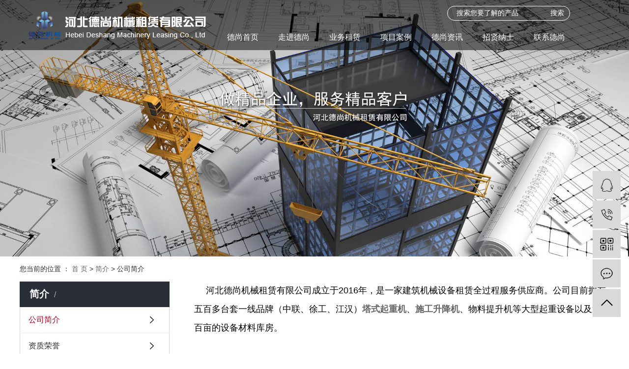

--- FILE ---
content_type: text/html;charset=utf-8
request_url: http://www.deshangjixie.com/about_about/gsjj9f6.html
body_size: 5383
content:
<!DOCTYPE html>
<html lang="zh-CN">
<head>
    <meta charset="utf-8">
    <meta http-equiv="X-UA-Compatible" content="IE=edge">
    <title>公司简介-河北德尚机械租赁有限公司</title>
    <meta name="keywords" content="河北塔吊租赁,河北塔机出租,河北塔吊出租"/>
    <meta name="description" content="河北德尚机械租赁有限公司成立于2016年，是一家建筑机械设备租赁全过程服务供应商。公司目前拥有五百多台套一线品牌（中联、徐工、江汉）塔式起重机、施工升降机、物料提升机等大型起重设备以及近百亩的设备材料库房。“服务无止境”的理念，优良的设备、..."/>
    <meta name="viewport" content="width=device-width, initial-scale=1, maximum-scale=1, user-scalable=no">
    <link rel="shortcut icon" type="image/x-icon" href="http://www.deshangjixie.com/"/>
    <link rel="stylesheet" href="http://www.deshangjixie.com/template/default/assets/css/bootstrap.min.css">
    
    <link rel="stylesheet" href="http://www.deshangjixie.com/template/default/assets/css/app.css">
    <link rel="stylesheet" href="http://www.deshangjixie.com/template/default/assets/css/main.css">
    <script src="http://www.deshangjixie.com/template/default/assets/js/jquery.min.js"></script>
    <script>
    var config = {
        homeUrl: 'http://www.deshangjixie.com/',
                mUrl: 'http://m.deshangjixie.com/',
                copyCode: 0,
        isVisitor: 1
    }
</script>
<script src="http://www.deshangjixie.com/template/default/assets/js/app.js"></script>
<meta name="360-site-verification" content="48441a0ab39fe15a64c94ba1950ac3ee" />
<meta name="sogou_site_verification" content="887i8oi9XE"/>
<meta name="baidu-site-verification" content="iMuVRgUEAF" />
<meta name="bytedance-verification-code" content="IrGNPkV0x0XlYgZfCppK" />
<script>
var _hmt = _hmt || [];
(function() {
  var hm = document.createElement("script");
  hm.src = "https://hm.baidu.com/hm.js?0e349bcb3a89f746498e556b99353eec";
  var s = document.getElementsByTagName("script")[0]; 
  s.parentNode.insertBefore(hm, s);
})();
</script>
</head>
<body>
<div class="vn-head2">
    <div class="vn1200 clearfix">
        <div class="logo">
            <a href="http://www.deshangjixie.com/"><img alt="河北塔吊租赁" src="http://www.deshangjixie.com/data/upload/202005/20200529085636_316.png" /></a>
        </div>
        <div id="menu" class="fr">
<ul class="nav1 clearfix">
        <li>
        <a href="/" >德尚首页</a>
                                </li>
        <li>
        <a href="http://www.deshangjixie.com/about_about/" >走进德尚</a>
                                                    <ul class="sec">
                                <a href="http://www.deshangjixie.com/about_about/gsjj9f6.html" >公司简介</a>
                                <a href="http://www.deshangjixie.com/about_about/zzry37f.html" >资质荣誉</a>
                                </ul>
                                        </li>
        <li>
        <a href="http://www.deshangjixie.com/product/" >业务租赁</a>
                                                    <ul class="sec">
                                <a href="http://www.deshangjixie.com/product/cpfly798/" >平头塔式起重机系列</a>
                                <a href="http://www.deshangjixie.com/product/cpfle372/" >锤头塔式起重机</a>
                                <a href="http://www.deshangjixie.com/product/cpfls04a/" >施工升降机系列</a>
                                <a href="http://www.deshangjixie.com/product/zlzkRdtj368/" >中联重科R代塔机</a>
                                </ul>
                                        </li>
        <li>
        <a href="http://www.deshangjixie.com/case/" >项目案例</a>
                                                    <ul class="sec">
                                <a href="http://www.deshangjixie.com/case/alzs903/" >案例展示</a>
                                </ul>
                                        </li>
        <li>
        <a href="http://www.deshangjixie.com/news/" >德尚资讯</a>
                                                    <ul class="sec">
                                <a href="http://www.deshangjixie.com/news/gsxw51b/" >公司新闻</a>
                                <a href="http://www.deshangjixie.com/news/xyzx2ba/" >行业资讯</a>
                                <a href="http://www.deshangjixie.com/news/jszx98d/" >技术资讯</a>
                                </ul>
                                        </li>
        <li>
        <a href="http://www.deshangjixie.com/job/" >招贤纳士</a>
                                                    <ul class="sec">
                                <a href="http://www.deshangjixie.com/job/18/" >校园招聘</a>
                                <a href="http://www.deshangjixie.com/job/19/" >社会招聘</a>
                                </ul>
                                        </li>
        <li>
        <a href="http://www.deshangjixie.com/about_contact/" >联系德尚</a>
                                                    <ul class="sec">
                                <a href="http://www.deshangjixie.com/about_contact/lxc2e.html" >联系</a>
                                </ul>
                                        </li>
    </ul>
</div>

<script type="text/javascript">
    $(function() {
        $('.nav1 > li').hover(function() {
            var sec_count = $(this).find('.sec a').length;
            var a_height = $(this).find('.sec a').eq(0).height();
            var sec_height = sec_count * a_height;
            $(this).find('.sec').stop().animate({
                height: sec_height
            }, 300);
        }, function() {
            $(this).find('.sec').stop().animate({
                height: 0
            }, 300);
        });
    });
</script>        <form method="get" name="formsearch" class="clearfix" id="formsearch" action="http://www.deshangjixie.com/search.php">
            <input type="text" name="wd" id="keyword" placeholder="搜索您要了解的产品"/>
            <input type="submit" id="s_btn" class="iconfont" value="搜索"/>
        </form>
    </div>
</div>



<div class="page-banner">
        <img src="http://www.deshangjixie.com/data/upload/202002/20200219173912_833.jpg" alt="河北塔吊租赁">
    </div>


<div class="page-position">
    <div class="container">
        您当前的位置 ：
        
        <a href="http://www.deshangjixie.com/">首 页</a>
         > 
        <a href="http://www.deshangjixie.com/about/">简介</a>
         > 
        <span class="cc">公司简介</span>
        
    </div>
</div>


<div class="page-wrap">
    <div class="container">
                
        <div class="page-wrap-left xymob-menu-click">
            <div class="xymob-left-close-btn"><i class="icon-font icon-close"></i></div>
            <div class="xypg-left">
                                <div class="xypg-left-box xypg-left-menu">
                    <div class="xypg-left-title">
                        <h3>
                        简介<span></span>
                        </h3>
                    </div>
                    <div class="xypg-left-con">
                        
                        <ul class="xypg-left-nav">
        <li>
        <a href="http://www.deshangjixie.com/about_about/gsjj9f6.html" >
        公司简介</a>
        <div class="first-nav-btn"></div>
            </li>
        <li>
        <a href="http://www.deshangjixie.com/about_about/zzry37f.html" >
        资质荣誉</a>
        <div class="first-nav-btn"></div>
            </li>
    </ul>                        
                    </div>
                </div>

                                                <div class="xypg-left-box xypg-left-news">
                    <div class="xypg-left-title">
                        <h3>新闻资讯<span>News</span></h3>
                    </div>
                    <div class="xypg-left-con">
                        <ul class="latest-news">
                                                        <li><a href="http://www.deshangjixie.com/news/428.html" title="关于塔吊的合理使用年限是怎么规定的？">关于塔吊的合理使用年限是怎么规定的？</a></li>
                                                        <li><a href="http://www.deshangjixie.com/news/429.html" title="关于塔吊的合理使用年限是怎么规定的？">关于塔吊的合理使用年限是怎么规定的？</a></li>
                                                        <li><a href="http://www.deshangjixie.com/news/430.html" title="关于塔吊你知道多少？">关于塔吊你知道多少？</a></li>
                                                        <li><a href="http://www.deshangjixie.com/news/431.html" title="想塔吊安全运行，除了勤检查，还要牢记“十不吊”和 “八严禁”">想塔吊安全运行，除了勤检查，还要牢记“十不吊”和 “八严禁”</a></li>
                                                        <li><a href="http://www.deshangjixie.com/news/432.html" title="如何保证塔吊安全操作？这份实操大全请收下">如何保证塔吊安全操作？这份实操大全请收下</a></li>
                                                        <li><a href="http://www.deshangjixie.com/news/433.html" title="施工现场塔吊基础、塔吊附着装置及吊篮防护做法">施工现场塔吊基础、塔吊附着装置及吊篮防护做法</a></li>
                                                    </ul>
                    </div>
                </div>

                                                                <div class="xypg-left-box xypg-left-keys">
                    <div class="xypg-left-title">
                        <h3>热门关键词<span>Keywords</span></h3>
                    </div>
                    <div class="xypg-left-con">
                        <ul class="hot-keys">
                                                        <li><a href="http://www.deshangjixie.com/tag/塔吊区别" title="塔吊区别">塔吊区别</a></li>
                                                        <li><a href="http://www.deshangjixie.com/tag/塔吊控制要点" title="塔吊控制要点">塔吊控制要点</a></li>
                                                        <li><a href="http://www.deshangjixie.com/tag/建筑塔吊租赁" title="建筑塔吊租赁">建筑塔吊租赁</a></li>
                                                        <li><a href="http://www.deshangjixie.com/tag/塔式起重机维修" title="塔式起重机维修">塔式起重机维修</a></li>
                                                        <li><a href="http://www.deshangjixie.com/tag/塔吊租赁维修" title="塔吊租赁维修">塔吊租赁维修</a></li>
                                                        <li><a href="http://www.deshangjixie.com/tag/安全塔吊" title="安全塔吊">安全塔吊</a></li>
                                                        <li><a href="http://www.deshangjixie.com/tag/塔吊知识" title="塔吊知识">塔吊知识</a></li>
                                                        <li><a href="http://www.deshangjixie.com/tag/施工升降机" title="施工升降机">施工升降机</a></li>
                                                        <li><a href="http://www.deshangjixie.com/tag/检查塔吊" title="检查塔吊">检查塔吊</a></li>
                                                        <li><a href="http://www.deshangjixie.com/tag/塔吊操作" title="塔吊操作">塔吊操作</a></li>
                                                        <li><a href="http://www.deshangjixie.com/tag/购买塔吊" title="购买塔吊">购买塔吊</a></li>
                                                        <li><a href="http://www.deshangjixie.com/tag/塔吊零件" title="塔吊零件">塔吊零件</a></li>
                                                    </ul>
                    </div>
                </div>
                
                <div class="xypg-left-box xypg-left-contact">
                    <div class="xypg-left-title">
                        <h3>联系我们<span>Contact Us</span></h3>
                    </div>
                    <div class="xypg-left-con">
                        <div class="page-wrap-contact">
                            <h4>河北德尚机械租赁有限公司</h4>
                            <p>电 话：15233178808</p><p>电 话：17773129911</p><p>邮 箱：<span style="text-align: center;">452085735@qq.com</span></p><p>网 址：www.deshangjixie.com</p><p>地 址：石家庄市丘头镇徐村循环化工园区河北德尚机械租赁有限公司大院</p>
                        </div>
                    </div>
                </div>

                <div class="page-message-img">
                    <a href="http://www.deshangjixie.com/inquiry/"><img src="http://www.deshangjixie.com/data/upload/201908/20190819160028_346.png" alt=""></a>
                </div>
            </div>
        </div>
        

                
        <div class="page-wrap-right">
            <div class="xypg-right-content">
                
                <p style="text-indent: 2em; line-height: 3em;"><span style="font-size: 18px; color: rgb(0, 0, 0);">河北德尚机械租赁有限公司成立于2016年，是一家建筑机械设备租赁全过程服务供应商。公司目前拥有五百多台套一线品牌（中联、徐工、江汉）<a href='http://www.deshangjixie.com/news/449.html' target='_blank' class='key_tag'><font><strong>塔式起重机</strong></font></a>、<a href='http://www.deshangjixie.com/news/457.html' target='_blank' class='key_tag'><font><strong>施工升降机</strong></font></a>、物料提升机等大型起重设备以及近百亩的设备材料库房。</span></p><p style="text-indent: 2em; line-height: 3em;"><span style="font-size: 18px; color: rgb(0, 0, 0);"><br/></span></p><p style="text-indent: 2em; line-height: 3em;"><span style="font-size: 18px; color: rgb(0, 0, 0);">“服务无止境”的理念，优良的设备、先进的技术、自有的商务洽谈、技术方案编制、各种施工资料编制、安拆巡检维保团队等，是我们为客户提供高性价比租赁设备的全过程无缝对接服务的基本保障；多年的市场历练，现代网络管理平台的加持，锤炼出了我公司很强的服务能力，优异的服务水平，让我们赢得了雄安新区首批参建的起重设备租赁服务商资格，也赢得了中建、中铁、广腾、沈腾、中核、中冶、中交、中电建等大型企业的青睐。公司业务以河北石家庄为中心，覆盖到了周边数个省份。客户口碑，助推我们不断拓展市场版图；不断壮大的市场，促进了我公司与主流厂家更加深入的合作。良性循环的实现，让我们昂首挺胸，满怀信心地迎接市场新的挑战！</span></p>
                
            </div>
                    </div>
        

                
        <div class="page-mob-tool">
            <ul>
                <li class="xymob-page-navbtn"><i class="icon-font icon-dots-horizontal"></i></li>
                <li class="xymob-page-backtop"><i class="icon-font icon-top"></i></li>
            </ul>
        </div>
        
    </div>
</div>


<div class="sample-foot">
	<div class="vn1200 clearfix">
		<div class="foot1 fl">
			<h3>河北德尚机械租赁有限公司</h3>
			<span>做精品企业，服务精品客户</span>
			<div class="foot1-con">
				<p>邮箱：452085735@qq.com</p><p>地址：石家庄市丘头镇徐村循环化工园区河北德尚机械租赁有限公司大院</p>
			</div>
			
         
			
			
		</div>
		<div class="foot2 fl">
			<h3>业务热线：17773129911<br> 服务热线：15233178808</h3>
			<div class="foot2-con">
			    
                        		<div class="x-seo">
        			<a href="http://www.deshangjixie.com/article/">热推信息</a> |
        			<a href="http://www.deshangjixie.com/region/">企业分站</a> |
        			<a href="http://www.deshangjixie.com/sitemap/">网站地图</a> |
        			<a href="http://www.deshangjixie.com/rss.xml">RSS</a> |
        			<a href="http://www.deshangjixie.com/sitemap.xml">XML</a>
        			        		</div>
        					    
				主要从事于<a href="http://www.deshangjixie.com/search.php?wd=河北塔吊租赁">河北塔吊租赁</a>,<a href="http://www.deshangjixie.com/search.php?wd=河北塔机出租">河北塔机出租</a>,<a href="http://www.deshangjixie.com/search.php?wd=河北塔吊出租">河北塔吊出租</a><br>
				热推产品 | 主营区域： 				<a href="http://www.deshangjixie.com/being.html">
					北京</a>
								<a href="http://www.deshangjixie.com/.html">
					天津</a>
								<a href="http://www.deshangjixie.com/.html">
					河北</a>
								<a href="http://www.deshangjixie.com/.html">
					雄安新区</a>
								<a href="http://www.deshangjixie.com/.html">
					河南</a>
				<br>
				Copyright © <a href="http://beian.miit.gov.cn/" target="_blank">冀ICP备20000627号</a> 河北德尚机械租赁有限公司<br>
				
			</div>
		</div>
		<div class="foot3 fr">
			<p><img src="http://www.deshangjixie.com/data/upload/202002/1582014065128775.jpg" title="河北塔吊租赁,河北塔机出租,河北塔吊出租" alt="河北塔吊租赁,河北塔机出租,河北塔吊出租" width="209" height="244" border="0" vspace="0" style="width: 209px; height: 244px;"/></p>
		</div>
	</div>
</div>

<!-- 右侧客服 -->
<!-- 侧边工具栏 -->
<div id="toolbar">
    <ul>
                        <li><a href="http://wpa.qq.com/msgrd?v=3&amp;uin=123456&amp;site=qq&amp;menu=yes" target="_blank">
            <span class="icon-font icon-qq"></span>
            <span class="wz">业务咨询</span>
        </a></li>
                        <li><a href="javascript:;">
            <span class="icon-font icon-phone"></span>
            <span class="wz">17773129911</span>
        </a></li>
        <li class="ewm">
            <span class="icon-font icon-ewm"></span>
                        <div class="ewm-box"><img src="http://www.deshangjixie.com/data/upload/202003/20200304145154_987.png" alt="二维码" /></div>
                    </li>
        <li><a href="http://www.deshangjixie.com/inquiry/">
            <span class="icon-font icon-message"></span>
            <span class="wz">在线留言</span>
        </a></li>
        <li class="backtop"><span class="icon-font icon-top"></span></li>
    </ul>
</div>

<script>
    $(function () {
        // 返回顶部
        app.backTop("#toolbar .backtop",300);
        var imgUrl = 'http://www.deshangjixie.com/';
        if($(".ewm-box img").attr('src') == imgUrl ) {
            $(".ewm-box").remove();
        }
    })
</script>
<script src="http://www.deshangjixie.com/template/default/assets/js/main.js"></script>


</body>
</html>


--- FILE ---
content_type: text/html; charset=UTF-8
request_url: http://www.deshangjixie.com/source/include/visitor.php
body_size: 204
content:

Warning: require_once(../source/core/run.php): failed to open stream: No such file or directory in /home/deshydbe7s0h/wwwroot/source/include/visitor.php on line 2

Fatal error: require_once(): Failed opening required '../source/core/run.php' (include_path='.:') in /home/deshydbe7s0h/wwwroot/source/include/visitor.php on line 2


--- FILE ---
content_type: text/css
request_url: http://www.deshangjixie.com/template/default/assets/css/main.css
body_size: 20313
content:
@charset "UTF-8";
/*初始化样式*/
html {
  margin: 0;
  padding: 0;
  border: 0;
}

body,
div,
span,
object,
iframe,
h1,
h2,
h3,
h4,
p,
blockquote,
pre,
a,
address,
code,
b,
em,
img,
dl,
dt,
dd,
ol,
ul,
li,
fieldset,
form,
label,
footer,
header,
hgroup,
nav,
section {
  margin: 0;
  padding: 0;
  border: 0;
}

body {
  background: #fff;
  color: #666;
  position: relative;
  font: 12px/1.5 Microsoft YaHei, arial, 宋体, sans-serif;
  vertical-align: baseline;
  width: 100%;
  overflow-x: hidden;
}

a {
  text-decoration: none;
  outline: none;
}

a:link {
  color: #666;
}

a:visited {
  color: #666;
}

a:hover,
a:active,
a:focus {
  color: #3480ce;
  text-decoration: none;
  outline: none;
}

input {
  padding: 0;
  margin: 0;
  font-family: 'Microsoft YaHei';
}

img {
  border: none;
  background: none;
  vertical-align: middle;
}

ul,
ol,
li {
  list-style-type: none;
}

select,
input,
img,
select {
  vertical-align: middle;
}

table {
  border-collapse: collapse;
  border-spacing: 0;
}

table,
th,
td {
  vertical-align: middle;
}

.clearfix:after {
  content: ".";
  display: block;
  height: 0;
  clear: both;
  overflow: hidden;
  visibility: hidden;
}

.clearfix {
  zoom: 1;
}

.clearboth {
  height: 0px;
  line-height: 0px;
  overflow: hidden;
  clear: both;
  font-size: 0px;
}

h1,
h2,
h3,
h4 {
  font-size: 12px;
  font-weight: bold;
}

hr {
  border: 0;
  border-top: 1px solid #ccc;
  height: 0;
}

/*----- Common css ------*/
.fl {
  float: left;
}

.fr {
  float: right;
}

.di {
  _display: inline;
}

.fwn {
  font-weight: normal;
}

.dib {
  *display: inline;
  _zoom: 1;
  _display: inline;
  _font-size: 0px;
}

.com-img {
  display: inline;
  overflow: hidden;
  margin: 0 auto;
  display: table;
}

.com-img img {
  transition: all 0.5s ease-out;
  -webkit-transition: all 0.5s ease-out;
  -moz-transition: all 0.5s ease-out;
  -o-transition: all 0.5s ease-out;
}

.com-img:hover img {
  transform: scale(1.1);
  -webkit-transform: scale(1.1);
  -moz-transform: scale(1.1);
  -o-transform: scale(1.1);
  -ms-transform: scale(1.1);
}

.vn1200 {
  width: 1200px;
  margin: 0 auto;
}

.pos {
  position: relative;
  width: 1920px;
  left: 50%;
  margin-left: -960px;
}

.com-img {
  display: inline;
  overflow: hidden;
  margin: 0 auto;
  display: table;
}

.com-img img {
  transition: all 0.5s ease-in 0s;
  -webkit-transition: all 0.5s ease-in 0s;
  -moz-transition: all 0.5s ease-in 0s;
  -o-transition: all 0.5s ease-in 0s;
}

.com-img:hover img {
  transform: scale(1.1);
  -webkit-transform: scale(1.1);
  -moz-transform: scale(1.1);
  -o-transform: scale(1.1);
  -ms-transform: scale(1.1);
}

/*头部样式*/
.vn-head2 {
  height: 102px;
  overflow: hidden;
  background: rgba(0, 0, 0, 0.5);
  width: 100%;
  position: absolute;
  left: 0px;
  top: 0px;
  z-index: 999;
}

.vn-head2 #menu {
  width: 778px;
}

.vn-head2 .vn1200 {
  position: relative;
}

.vn-head2 #formsearch {
  background: none;
  border: 1px solid #fff;
  width: 250px;
  height: 30px;
  border-radius: 50px;
  position: absolute;
  right: 80px;
  top: 12px;
}

.vn-head2 #formsearch input {
  background: none;
  border: none;
  outline: none;
}

.vn-head2 #formsearch #keyword {
  float: left;
  width: 80%;
  line-height: 28px;
  font-size: 14px;
  text-indent: 18px;
}

.vn-head2 #formsearch #s_btn {
  float: right;
  width: 20%;
  line-height: 28px;
  font-size: 14px;
  color: #fff;
}

.vn-head2 #formsearch input::-webkit-input-placeholder {
  /*WebKit browsers*/
  color: #fff;
}

.vn-head2 #formsearch input::-moz-input-placeholder {
  /*Mozilla Firefox*/
  color: #fff;
}

.vn-head2 #formsearch input::-ms-input-placeholder {
  /*Internet Explorer*/
  color: #fff;
}

.logo {
  float: left;
  line-height: 102px;
}

.translate {
  width: 100px;
  position: absolute;
  left: 0;
  top: 10px;
  z-index: 9999;
}

.tran-in {
  left: 120px;
}

.translate li {
  border: 1px dashed #cccccc;
  line-height: 26px;
  text-align: left;
  background: #fff;
}

.translate li a {
  display: block;
  padding-left: 10px;
  background: url(../images/dot4.png) no-repeat 88% 11px;
}

.translate li a:hover {
  text-decoration: none;
  color: #275cea;
  cursor: pointer;
}

.translate-en {
  display: none;
  padding: 6px;
  padding-top: 0px;
}

.translate li .translate-en a {
  padding-left: 0px;
  text-align: center;
  background: #fff;
  border-bottom: 1px solid #cccccc;
}

.translate li .translate-en a:hover {
  font-weight: bold;
}

.topLink .f_count {
  color: #ff0000;
  font-size: 13px;
  font-weight: bold;
}

/*搜索和热门搜索*/
.vn-search {
  margin: 15px 0;
}

.vn-search .hotSearch {
  float: left;
  height: 24px;
  line-height: 24px;
  font-weight: normal;
}

.vn-search .hotSearch a {
  margin-right: 6px;
}

.vn-search #formsearch {
  float: right;
}

.vn-search #formsearch input {
  height: 22px;
  background: #fff;
  border: 1px solid #c8c8c8;
  line-height: 22px;
  outline: none;
}

.vn-search #formsearch #keyword {
  height: 22px;
  line-height: 22px;
  padding-left: 4px;
  color: #666;
}

.vn-search #formsearch #s_btn {
  width: 46px;
  height: 24px;
  line-height: 24px;
  text-align: center;
  background-color: #3480ce;
  color: #fff;
  border: none;
  cursor: pointer;
  font-size: 12px;
}

/*导航栏样式*/
.nav1 {
  height: 32px;
  margin-top: 60px;
}

.nav1 li {
  line-height: 32px;
  height: 32px;
  text-align: center;
  float: left;
  position: relative;
  z-index: 999;
  margin-right: 40px;
}

.nav1 li:last-child {
  margin-right: 0px;
}

.nav1 li a {
  display: block;
  line-height: 32px;
  color: #fff;
  height: 32px;
  padding: 0;
  font-size: 16px;
}

.nav1 li a:hover {
  color: #fff;
  text-decoration: none;
}

.nav1 .sec {
  height: 0;
  background: #01557a;
  color: #fff;
  overflow: hidden;
  z-index: 9999;
  position: absolute;
  top: 32px;
  left: 0px;
  display: none;
}

.nav1 .sec a {
  background: #01557a;
  color: #fff;
  height: 38px;
  line-height: 38px;
  width: 90px;
}

.nav1 .sec a:hover {
  background: #042d3f;
  text-decoration: none;
}

/*在线咨询*/
.sample-message {
  /* margin-top: -45px; */
  position: relative;
  background: #FAFAFA;
  z-index: 999;
}

.sample-message .vn1200 {
  background: #fff;
  padding-top: 35px;
  padding-left: 50px;
  position: relative;
  top: -42px;
  padding-bottom: 39px;
}

.sample-message .vn1200 h3 {
  font-size: 24px;
  font-weight: 400;
  color: #292929;
}

.sample-message .vn1200 span {
  display: block;
  font-size: 14px;
  color: #bbbbbb;
  margin-bottom: 15px;
}

.sample-message .vn1200 input::-webkit-input-placeholder {
  /*WebKit browsers*/
  color: #292929;
}

.sample-message .vn1200 input::-moz-input-placeholder {
  /*Mozilla Firefox*/
  color: #292929;
}

.sample-message .vn1200 input::-ms-input-placeholder {
  /*Internet Explorer*/
  color: #292929;
}

.sample-message .vn1200 .sample-name {
  float: left;
  width: 414px;
  height: 56px;
  border: 1px solid #d8d8d8;
  background: url(../images/name.jpg) no-repeat 25px center;
  padding-left: 55px;
}

.sample-message .vn1200 .sample-name input {
  background: none;
  border: none;
  outline: none;
  width: 360px;
  height: 54px;
  line-height: 54px;
  font-size: 14px;
}

.sample-message .vn1200 .sample-contact {
  float: left;
  width: 414px;
  height: 56px;
  border: 1px solid #d8d8d8;
  background: url(../images/contact.jpg) no-repeat 25px center;
  padding-left: 55px;
  margin-left: 27px;
}

.sample-message .vn1200 .sample-contact input {
  background: none;
  border: none;
  outline: none;
  width: 360px;
  height: 54px;
  line-height: 54px;
  font-size: 14px;
}

.sample-message .vn1200 .sample-content {
  width: 855px;
  height: 56px;
  border: 1px solid #d8d8d8;
  background: url(../images/content.jpg) no-repeat 18px center;
  padding-left: 55px;
  margin-top: 20px;
}

.sample-message .vn1200 .sample-content input {
  background: none;
  border: none;
  outline: none;
  width: 100%;
  height: 54px;
  font-size: 14px;
  color: #292929;
  line-height: 54px;
}

.sample-message .vn1200 .sample-code {
  width: 287px;
  height: 79px;
  background: url(../images/btn4.png) no-repeat center center;
  position: absolute;
  font-size: 16px;
  color: #ffffff;
  font-weight: 600;
  text-align: center;
  line-height: 55px;
  right: -20px;
  top: 97px;
}

.sample-message .vn1200 .sample-code input {
  background: none;
  border: none;
  outline: none;
}

.sample-product1 {
  padding-top: 40px;
  background: #FAFAFA;
  padding-bottom: 100px;
}

.sample-product1 .title1 {
  text-align: center;
  background: url(../images/line11.png) no-repeat 205px 6px;
}

.sample-product1 .title1 h3 {
  font-size: 30px;
  color: #004587;
  font-weight: bold;
  line-height: 24px;
}


.sample-product1 .title1 span {
  display: block;
  font-size: 14px;
  color: #7C7C7C;
  text-align: center;
  line-height: 14px;
  margin-top: 12px;
}

.sample-product1 .title1 span.gray{
  font-size: 30px;
  color: #5a5a5a;
  display: inline;
}

.sample-product1 .title1 .imgs {
  margin-top: 6px;
  text-align: center;
}

.sample-product1 .lists {
  margin-top: 51px;
}

.sample-product1 .lists li {
  float: left;
  text-align: center;
  margin-right: 15px;
  position: relative;
  transition: .4s;
}

.sample-product1 .lists li:hover:before{width: 390px;height: 320px;top: 0px;left: 0px;background: url( ../images/hover.png) no-repeat 0px 0px;position: absolute;background-size: 100%;content: "";/*必加项*/transition: .4s;}

.sample-product1 .lists li:hover h3{opacity: 1;}


.sample-product1 .lists li:nth-child(3n) {
  margin-right: 0px;
}

.sample-product1 .lists li a{display: table;}

.sample-product1 .lists li h3 {
  text-align: center;
  font-size: 18px;
  width: 100%;
  font-weight: 400;
  color: #fff;
  position: absolute;
  line-height: 18px;
  left: 50%;
  top: 58%;
  transform: translate(-50%, -50%);
  opacity: 0;
}

.sample-product1 .lists li span {
  display: block;
  font-size: 18px;
  color: #115e91;
  text-align: center;
  margin-top: 22px;
  line-height: 18px;
  display: none;
}

.sample-product1 .lists li a.img {
  display: block;
  /* margin-top: 15px; */
}

.sample-product1 .lists li img {
  width: 390px;
  height: 320px;
}

.sample-product2 {
  margin-top: 60px;
}

.sample-product2 .title1 {
  text-align: center;
}

.sample-product2 .title1 h3 {
  font-size: 24px;
  color: #2c2c2c;
  font-weight: 400;
  line-height: 24px;
}

.sample-product2 .title1 span {
  display: block;
  font-size: 14px;
  color: #a4a3a3;
  text-align: center;
  line-height: 14px;
  margin-top: 8px;
}

.sample-product2 .title1 .imgs {
  margin-top: 6px;
  text-align: center;
}

.sample-product2 .sort1 {
  margin-top: 40px;
}

.sample-product2 .sort1 li {
  float: left;
  width: 390px;
  position: relative;
  margin-right: 12px;
}

.sample-product2 .sort1 li:nth-child(3) {
  margin-right: 0px;
}

.sample-product2 .sort1 li img {
  width: 390px;
  height: 318px;
}

.sample-product2 .sort1 li .shadow {
  width: 100%;
  height: 100%;
  position: absolute;
  left: 0px;
  top: 0px;
  background: rgba(0, 0, 0, 0.5);
  padding: 7px;
  display: none;
}

.sample-product2 .sort1 li .shadow h3 {
  width: 100%;
  height: 100%;
  border: 1px solid #fff;
  text-align: center;
  font-size: 18px;
  color: #fff;
  padding-top: 160px;
  background: url(../images/sou.png) no-repeat center 117px;
}

.sample-product2 .sort1 li .shadow h3 a {
  color: #fff;
  font-weight: 400;
}

.sample-product2 .sort1 li:hover .shadow {
  display: block;
}

.sample-about {
  width: 1920px;
  left: 50%;
  position: relative;
  margin-left: -960px;
  height: 664px;
  background: url(../images/about.png) no-repeat center center;
}

.sample-about .about-left {
  width: 735px;
  margin-left: 10px;
}

.sample-about .about-left h3 {
  font-size: 30px;
  line-height: 30px;
  color: #f2f6ff;
  font-weight:500;
  padding-top: 41px;
}

.sample-about .about-left span {
  display: block;
  font-size: 30px;
  color: #ffffff;
  line-height: 30px;
  margin-top: 10px;
  height: 48px;
  background: url(../images/line13.png) no-repeat left bottom;
}

.sample-about .about-left .left-con {
  font-size: 14px;
  color: #ffffff;
  font-weight: 400;
  line-height: 34px;
  margin-top: 35px;
  text-indent: 2em;
  height: 203px;
  overflow: hidden;
}

.sample-about .about-left .ads1 {
  margin-top: 70px;
}

.sample-about .about-left .ads1 li {
  float: left;
  width: 224px;
  margin-right: 30px;
}

.sample-about .about-left .ads1 li:nth-child(3n) {
  margin-right: 0px;
}

.sample-about .about-left .ads1 li img {
  width: 224px;
  height: 154px;
}

.sample-about .about-right {
  width: 360px;
  margin-right: 20px;
  margin-top: 122px;
}

.sample-about .about-right img {
  width: 360px;
  height: 470px;
}

.sample-honor {
  margin-top: 82px;
}

.sample-honor .title1 {
  text-align: center;
  background: url(../images/line11.png) no-repeat 205px 6px;
}


.sample-honor .title1 h3 {
  font-size: 30px;
  color: #004587;
  font-weight: bold;
  line-height: 24px;
}

.sample-honor .title1 span {
  display: block;
  font-size: 14px;
  color: #7C7C7C;
  text-align: center;
  line-height: 14px;
  margin-top: 12px;
}

.sample-honor .title1 span.gray{
  font-size: 30px;
  color: #5a5a5a;
  display: inline;
}

.sample-honor .title1 .imgs {
  margin-top: 6px;
  text-align: center;
}

.sample-honor .honor-con {
  margin-top: 35px;
}

.sample-honor .honor-con .honor-left {
  width: 400px;
}

.sample-honor .honor-con .honor-left img {
  width: 400px;
  height: 600px;
}

.sample-honor .honor-con .honor-right {
  width: 770px;
  margin: 25px 0 0 0;
}

.sample-honor .honor-con .honor-right .ads2 li {
  float: left;
  margin-right: 28px;
  width: 357px;
  margin-bottom: 41px;
}

.sample-honor .honor-con .honor-right .ads2 li img {
  width: 100%;
  /* height: 200px; */
}

.sample-honor .honor-more {
  width: 260px;
  height: 60px;
  text-align: center;
  line-height: 58px;
  border: 1px solid #3770d3;
  margin: 0 auto;
  margin-top: 0;
}

.sample-honor .honor-more a {
  font-size: 14px;
  color: #3770d3;
}

.sample-case {
  height: 527px;
  background: url(../images/bg5.jpg) no-repeat center center;
  /* margin-top: 100px; */
  background-size: cover;
}

.sample-case .case-title{background: url(../images/line12.png) no-repeat 558px 53px;}

.sample-case .case-title h3 {
  text-align: center;
  font-size: 30px;
  color: #ffffff;
  font-weight: bold;
  line-height: 24px;
  padding-top: 49px;
}

.sample-case .case-title span {
  display: block;
  text-align: center;
  font-size: 14px;
  color: #ffffff;
  line-height: 14px;
  margin-top: 15px;
}

.sample-case #certify {
  margin-top: 30px;
}

.sample-case .case-more {
  width: 177px;
  height: 40px;
  border: 1px solid #fff;
  text-align: center;
  line-height: 38px;
  font-size: 14px;
  color: #ffffff;
  margin: 0 auto;
}

.sample-case .case-more a {
  color: #fff;
  font-size: 16px;
}

.sample-news {
  margin-top: 85px;
  margin-bottom: 25px;
}

.sample-news .title1 {
  text-align: center;
  background: url(../images/line11.png) no-repeat 559px 6px;
}

.sample-news .title1 h3 {
  font-size: 30px;
  color: #004587;
  font-weight: bold;
  line-height: 24px;
}

.sample-news .title1 span {
  display: block;
  font-size: 14px;
  color: #7C7C7C;
  text-align: center;
  line-height: 14px;
  margin-top: 12px;
}

.sample-news .title1 .gray{
  font-size: 30px;
  color: #5a5a5a;
  display: inline;
}


/*  */

.sample-news .title1 .imgs {
  margin-top: 6px;
  text-align: center;
}

.sample-news .news-con {
  margin-top: 65px;
}

.sample-news .news1 {
  width: 364px;
  float: left;
}

.sample-news .news1 h3 {
  font-size: 22px;
  color: #191919;
  font-weight: 400;
  line-height: 22px;
}

.sample-news .news1 .news-tu {
  width: 364px;
  height: 208px;
  margin-top: 15px;
}

.sample-news .news1 .news-tu img {
  width: 364px;
  height: 208px;
}

.sample-news .news1 .lists1 {
  margin-top: 25px;
}

.sample-news .news1 .lists1 li {
  margin-bottom: 10px;
}

.sample-news .news1 .lists1 li a {
  display: block;
  font-size: 14px;
  color: #191919;
  background: url(../images/jiantou.png) no-repeat left center;
  padding-left: 22px;
  line-height: 26px;
}

.sample-news .news2 {
  margin-left: 40px;
}

.sample-news .news3 {
  float: right;
  width: 365px;
}

.sample-news .news3 h3 {
  font-size: 22px;
  color: #191919;
  font-weight: 400;
  line-height: 22px;
}

.sample-news .news3 .lists2 {
  margin-top: 40px;
}

.sample-news .news3 .lists2 li {
  padding-bottom: 15px;
  border-bottom: 1px dashed #cbcbcb;
  margin-bottom: 20px;
}

.sample-news .news3 .lists2 li a {
  display: block;
  font-size: 14px;
  color: #8d8d8d;
}

.sample-news .news3 .lists2 li a span {
  color: #28bded;
}

.sample-news .news3 .lists2 li p {
  font-size: 14px;
  color: #878787;
  line-height: 30px;
  margin-top: 5px;
}

.sample-foot {
  height: 283px;
  background: url(../images/foots.png) no-repeat center center;
  margin-top: 30px;
}

.sample-foot .foot1 h3 {
  font-size: 24px;
  color: #ffffff;
  line-height: 24px;
  font-weight: 600;
  margin-top: 65px;
}

.sample-foot .foot1 span {
  display: block;
  font-size: 12px;
  color: #ffffff;
  font-weight: 600;
  line-height: 13px;
  margin-top: 15px;
}

.sample-foot .foot1 .foot1-con {
  font-size: 14px;
  color: #e8e8e8;
  margin-top: 14px;
  line-height: 30px;
}

.sample-foot .foot2 {
  margin-left:58px;
}

.sample-foot .foot2 h3 {
  font-size: 24px;
  color: #ffffff;
  font-weight: 600;
  line-height: 30px;
  margin-top: 68px;
}

.sample-foot .foot2 .foot2-con {
  font-size: 14px;
  color: #e8e7e7;
  margin-top: 10px;
}

.sample-foot .foot2 .foot2-con a {
  color: #e8e7e7;
  line-height: 28px;
}

.sample-foot .foot3 {
  margin-top: 40px;
  /* margin-right: 15px; */
}

.sample-foot .foot3 img{width: 80%;float: right;}


/*内页左侧样式*/
.container {
  width: 1200px !important;
  margin: 0 auto;
  padding: 0;
}

.left {
  width: 225px;
  float: left;
}

.right {
  width: 940px;
  float: right;
}

.xypg-case-list li {
  width: 270px;
}

.xypg-product-list li {
  width: 264px;
}

.xypg-product-list li .img img {
  width: 242px;
  height: 255px;
}

.relate-product-slick .owl-item .img img {
  width: 213px;
  height: 200px;
}

.xypg-case-list li .img img {
  width: 270px;
  height: 157px;
}

.page-product-inquiry a {
  color: #fff;
}

.page-mob-tool {
  display: none;
}

.xypg-banner img {
  width: 100%;
}


.sample-link{
    font-size: 13px;
    color: #333;
    line-height: 22px;
    margin-top: 10px;
}

.sample-link a{
    color: #333;
}

/* ================================================== */


/* 测试 main */


.ccc{height:1556px;
  background: url(../images/abt.png) no-repeat center top;padding-top:70px;}
.fu .title1 {
  text-align: center;
  background: url(../images/line11.png) no-repeat 205px 6px;
}


.fu .title1 h3 {
  font-size: 30px;
  color: #004587;
  font-weight: bold;
  line-height: 24px;
}

.fu .title1 span {
  display: block;
  font-size: 14px;
  color: #7C7C7C;
  text-align: center;
  line-height: 14px;
  margin-top: 12px;
}

.fu .title1 span.gray{
  font-size: 30px;
  color: #5a5a5a;
  display: inline;
}


/*c2_index*/
.c2_index{
    position: relative;
    margin-top: 70px;
    margin-bottom: 40px;
}

.c2_aa{
    width:850px;
    float: left;
}

.c2_aa li img{
   width:850px;
   height: 440px;
}

.c2_bb{
    width:350px;
    float: right;
}

.c2_bb li{
    position: relative;
    height: 110px;
    background: #393939;
    padding: 0px 20px 0px 30px;
}

.c2_bb li:nth-child(2n){
    background: #343434;
}

.c2_bb li a{
    display: block;
}

.c2_bb li h3{
    float: left;
    color: #fff;
    font-size: 16px;
    line-height: 110px;
    font-weight: 400;
}

.c2_bb li img{
    margin-top: 20px;
    float: right;
    display: block;
   width: 71px;
   height: 71px;
   border: 5px solid rgba(255,255,255,.5);
   border-radius: 50%;
}


.c2_bb li.on{
    background: #3770d3;
    width: 400px;
    z-index: 9999;
    margin-left: -50px;
    position: relative;
    padding-left: 85px;
    padding-right: 55px;
}

.c2_bb li.on img{
    float: left;
}

.c2_bb li.on h3{
    float: right;
    font-size: 18px;
}

.c2_bb li.on::before{
    position: absolute;
    top: 45px;
    left: 35px;
    content: "";
    background: url(../images/jt.png) no-repeat center center;
    width: 12px;
    height: 22px;
}













